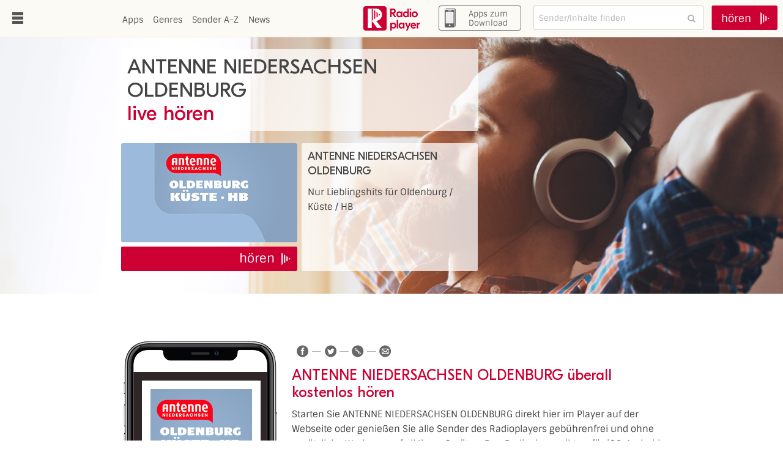

--- FILE ---
content_type: text/html; charset=utf-8
request_url: https://www.radioplayer.de/radio/antenne-niedersachsen-oldenburg.html
body_size: 5267
content:

<!DOCTYPE html
    PUBLIC "-//W3C//DTD XHTML 1.0 Transitional//EN"
    "http://www.w3.org/TR/xhtml1/DTD/xhtml1-transitional.dtd">
<html xmlns="http://www.w3.org/1999/xhtml" xml:lang="de" lang="de" xmlns:og="http://opengraphprotocol.org/schema/" xmlns:fb="http://www.facebook.com/2008/fbml" xmlns:twitter="https://dev.twitter.com/docs/cards">
<head>

<meta http-equiv="Content-Type" content="text/html; charset=utf-8" />
<!-- 
	TYPO3 Programming by Radioplayer Deutschland GmbH

	This website is powered by TYPO3 - inspiring people to share!
	TYPO3 is a free open source Content Management Framework initially created by Kasper Skaarhoj and licensed under GNU/GPL.
	TYPO3 is copyright 1998-2026 of Kasper Skaarhoj. Extensions are copyright of their respective owners.
	Information and contribution at https://typo3.org/
-->

<base href="https://www.radioplayer.de/" />
<link rel="icon" href="/fileadmin/templates/www.radioplayer.de/favicon.ico" type="image/vnd.microsoft.icon" />
<title>ANTENNE NIEDERSACHSEN OLDENBURG Webradio im Livestream hören - radioplayer.de</title>
<meta name="generator" content="TYPO3 CMS" />
<meta name="description" content="Jetzt ANTENNE NIEDERSACHSEN OLDENBURG online hören! Gratis ✓ Ohne Anmeldung ✓ Über’s Handy, den PC, das Tablet oder die Smartwatch ✓ Auch als App verfügbar!" />
<meta name="twitter:card" content="summary_large_image" />


<link rel="stylesheet" href="fileadmin/templates/www.radioplayer.de/thirdparty/sintony/sintony.css?1658318333" media="screen" />
<link rel="stylesheet" href="/typo3temp/assets/compressed/merged-835ceac773dd1f16a17592c67a3fdc45-cbceb07ed40651969d42bf707ba58ff2.css?1700733981" media="all" />
<link rel="stylesheet" href="/typo3temp/assets/compressed/merged-411fdfebbb66bf6e771090f7902ccab5-78f8053227d942adcaa5f6e6fa541490.css?1749635126" media="screen" />



<script src="fileadmin/templates/www.radioplayer.de/thirdparty/jquery/jquery-1.10.2.min.js?1658317088" type="text/javascript"></script>
<script src="fileadmin/templates/www.radioplayer.de/thirdparty/jquery/ui/1.10.4/jquery-ui.min.js?1658317088" type="text/javascript"></script>

<script src="/typo3temp/assets/compressed/merged-fa2ae2eb24681c1ee6556448a080e948-5292a91ca49cc1c7f708404ca47dff1e.js?1721045426" type="text/javascript"></script>



<meta http-equiv="X-UA-Compatible" content="IE=edge"/><meta name="viewport" content="width=device-width, initial-scale=1, user-scalable=0" /><meta name="apple-itunes-app" content="app-id=6443602613" />    <!--[if lte IE 10]>
      <link rel="stylesheet" type="text/css" href="/fileadmin/templates/www.radioplayer.de/css/ie10.css" media="all" />
    <![endif]-->    <!--[if lte IE 8]>
      <link rel="stylesheet" type="text/css" href="/fileadmin/templates/www.radioplayer.de/css/ie8.css" media="all" />
    <![endif]--><meta property="og:type" content="article"/><meta property="og:locale" content="de_DE" /><meta property="fb:app_id" content="303496286517202"/><meta property="og:site_name" content="radioplayer.de"/><meta property="og:image" content="http://www.radioplayer.de//fileadmin/_processed_/a/5/csm_winter2_fb_986f68519d.png"/><meta property="twitter:image" content="http://www.radioplayer.de//fileadmin/_processed_/a/5/csm_winter2_fb_986f68519d.png"/><meta property="og:image:width" content="500"/><meta property="og:image:height" content="263"/>

</head>
<body>
		<div id="nav">
<ul class="nav-main-level1"><li><a href="/index.html" title="Webradio-Player der deutschen Radiosender">Home</a></li><li><a class="collapsed" data-toggle="collapse"><span class="submenuitem-label">Apps</span><span class="collapse-icon">&nbsp;</span></a><ul class="nav-main-level2 collapse"><li><a href="/apps/ios-macos-iphone-ipad-desktop.html">iOS, MacOS (iPhone, iPad, Desktop)</a></li><li><a href="/radio-app-android.html" title="Gratis Radio hören auf Android Geräten">Android SmartPhones &amp; Tablets</a></li><li><a href="/apps/smart-watches.html" title="Smart Watches">Smart Watches</a></li><li><a href="/apps/smart-tv.html">Smart TVs</a></li><li><a href="/apps/alexa.html" title="Alles Wissenswerte zur Bedienung des Radioplayer Skills mit Alexa">Alexa</a></li><li><a href="/apps/google-assistant.html" title="Alles Wissenswerte zur Bedienung der Radioplayer Action auf dem Google Assitant">Google Assistant</a></li><li><a href="/apps/mobiler-datenverbrauch.html">Mobiler Datenverbrauch</a></li><li><a href="/apps/kostenlose-chromecast-radio-app.html">Chromecast</a></li><li><a href="/apps/sonos.html">Sonos</a></li><li><a href="/apps/bose.html">BOSE</a></li><li><a href="/apps/der-radioplayer-im-auto.html" title="Alles Wissenswerte zum Radioplayer bei der Nutzung im Auto">Radio im Auto</a></li><li><a href="/apps/radioplayer-for-renault.html" title="Alle rund um die &quot;Radioplayer for Renault&quot;-App">Radioplayer for Renault</a></li></ul></li><li><a href="/sender-a-z.html" title="Alle Sender von A-Z">Sender A-Z</a></li><li><a href="/neue-sender.html">Neue Sender</a></li><li><a href="/neue-podcasts.html" title="Die neuesten Podcasts im Radioplayer: Übersichtlich auf einer Seite">Neue Podcasts</a></li><li><a href="/genres.html">Genres</a></li><li><a href="/public-value.html">Public Value</a></li><li><a href="/faq.html" title="Fragen und Antworten zum radioplayer">FAQ</a></li><li><a class="collapsed" data-toggle="collapse"><span class="submenuitem-label">News</span><span class="collapse-icon">&nbsp;</span></a><ul class="nav-main-level2 collapse"><li><a href="/news/presse.html" title="Presseinformationen">Presse</a></li></ul></li><li><a href="/kontakt.html" title="Sie haben Fragen zum radioplayer? Schreiben Sie uns!">Kontakt</a></li><li><a href="/datenschutz.html" title="Webradio-Player der deutschen Radiostationen">Impressum / Datenschutz</a></li><li><a href="/teilnahmebedingungen.html">Teilnahmebedingungen</a></li><li><a href="/mobile-app-falschfahrerwarnfunktion.html">Falschfahrerwarnfunktion</a></li></ul>
	    </div>
		<div id="header">
			<button id="buttonMenu">
				<div id="open"></div>
				<div id="close"></div>
			</button>
			<div id="headernav">
		<ul><li><a href="/apps.html" title="Webradio-Apps für iOS und Android Smartphones und Tablets">Apps</a></li><li><a href="/genres.html">Genres</a></li><li><a href="/sender-a-z.html" title="Alle Sender von A-Z">Sender A-Z</a></li><li><a href="/news.html" title="Neuigkeiten über den Radioplayer">News</a></li></ul>

			</div>
			<div id="logo"><a href="/index.html">www.radioplayer.de</a></div>
		       	<div id="buttonAppsDownload">
				<a href="/apps" title="Apps Download">
                                        <img id="apps-download-img">
                                        <span>Apps zum Download</span>
				</a>
			</div>
		<div id="headernav-search">
  <div class="radioplayer">
    <!-- RADIOPLAYER CONSOLE ORIGINAL - START (except spinner.gif path) -->
    <div class="radioplayer-globalnav-wrapper">
      <div class="radioplayer-globalnav">
        <button type="button" class="menu-btn overlay-btn" rel="toggle" role="button" aria-haspopup="true" aria-owns="overlay-container">
        <span>Toggle radioplayer.de Menu</span>
        </button>
        <div class="search-box">
          <fieldset>
            <h2 class="access">Search</h2>
            <input type="text" name="searchq" id="search-input" value="" maxlength="27" autocomplete="off"/>
            <button type="button" id="search-button" title="Search"><span>Search</span></button>
            <button type="button" id="search-clear" title="Clear search terms"><span>Clear search terms</span></button>
          </fieldset>
        </div>
        <span class="rp-logo overlay-btn">
        radioplayer.de </span>
      </div>
    </div>
    <div id="overlay-container" class="overlay-container">
      <div class="search-container">
        <div class="tabs" role="navigation">
          <ul id="search-nav-toggle" class="nav">
            <li>
              <a href="#">All<span class="menu_toggle"></span></a>
            </li>
          </ul>
          <ul id="search-nav-main" class="nav">
            <li class="first" data-content="searchall">
              <a href="#" role="button" aria-owns="search-all-cont"><span>All</span></a>
            </li>
            <li data-content="searchlive">
              <a href="#" role="button" aria-owns="search-live-cont"><span>Live</span></a>
            </li>
            <li data-content="searchod">
              <a href="#" role="button" aria-owns="search-od-cont"><span>Catch Up</span></a>
            </li>
          </ul>
        </div>
        <div class="search-wrapper">
          <div class="tab-container scrollable-wrapper" id="search-all-cont">
          </div>
          <div class="tab-container scrollable-wrapper" id="search-live-cont">
          </div>
          <div class="tab-container scrollable-wrapper" id="search-od-cont">
          </div>
          <span class="spinner"><img src="/fileadmin/templates/www.radioplayer.de/console-original/img/spinner.gif" alt=""/></span>
        </div>
      </div>
      <div class="suggest-container" data-results="0">
        <div class="scrollable-wrapper">
          <div id="suggest-results">
          </div>
          <div class="suggest-item show-all">
            <a href="#"></a>
          </div>
        </div>
      </div>
      <div class="menu-container">
        <div class="tabs" role="navigation">
          <ul id="menu-nav-toggle" class="nav">
            <li>
              <a href="#">My Stations<span class="menu_toggle"></span></a>
            </li>
          </ul>
          <ul id="menu-nav-main" class="nav">
            <li class="first" data-color="#ff4539" data-content="mystations">
              <a href="#" role="button" aria-owns="mystations-container"><span>Meine Stationen</span></a>
            </li>
            <li data-color="#9b2d77" data-content="history">
              <a href="#" role="button" aria-owns="history-container"><span>Kürzlich gehört</span></a>
            </li>
            <li data-color="#03303d" data-content="recommended">
              <a href="#" role="button" aria-owns="recom-container"><span>Empfohlen</span></a>
            </li>
            <li data-color="#f6b220" data-content="azlist">
              <a href="#" role="button" aria-owns="az-container"><span>A-Z Liste</span></a>
            </li>
          </ul>
        </div>
        <div class="tabs-wrapper">
          <div class="tab-container scrollable-wrapper" id="mystations-container">
          </div>
          <div class="tab-container scrollable-wrapper" id="history-container">
          </div>
          <div class="tab-container scrollable-wrapper" id="recom-container">
          </div>
          <div class="tab-container" id="az-container">
            <div class="alphabet">
              <ul>
              </ul>
            </div>
            <div class="sticky-divide-wrapper">
              <div class="sticky-divide">
                #
              </div>
              <div class="scrollable-wrapper azlist-container" id="azlist-container">
              </div>
            </div>
          </div>
          <span class="spinner"><img src="/fileadmin/templates/www.radioplayer.de/console-original/img/spinner.gif" alt=""/></span>
        </div>
      </div>
    </div>
    <!-- RADIOPLAYER CONSOLE ORIGINAL - END -->
  </div>
</div>
			<div id="startEmptyHeader" >
				<div class="textWrapper">
					<span>hören</span>
				</div>
			</div>
		</div>
		<div id="main">
																	
    

            <div id="c283258" class="frame frame-default frame-type-list frame-layout-0">
                
                
                    



                
                
                    

    



                
                

    
        <div class="section" id="landingPage">
	<div class="contentContainer">
		<div class="content textContent">
			<h1>ANTENNE NIEDERSACHSEN OLDENBURG<br /><span>live h&ouml;ren</span></h1>
			<div id="stationInfo">
				<a id="stationLogo" class="webradioConsoleLink" href="https://consoles.radioplayer.cloud/2761923/index.html" title="ANTENNE NIEDERSACHSEN OLDENBURG hören"><img src="https://assets.radioplayer.org/276/2761923/288/162/lh0nba1r.jpeg" alt="ANTENNE NIEDERSACHSEN OLDENBURG Logo" /></a>
				<a id="einschalten" class="btn webradioConsoleLink" href="https://consoles.radioplayer.cloud/2761923/index.html" title="ANTENNE NIEDERSACHSEN OLDENBURG einschalten">
					<span class="arrow"></span>
					<span class="textWrapper">
						<span class="text">
							hören
						</span>
					</span>
					<span class="play">
					</span>
				</a>
				<div id="textinfo">
					<p><b>ANTENNE NIEDERSACHSEN OLDENBURG</b></p>
					<p>Nur Lieblingshits für Oldenburg / Küste / HB</p>
					<p id="stationLandingpageSonginfos" data-rpid="1923" style="display: none;">Jetzt l&auml;uft:<br /><b></b> - <span></span></p>
				</div>
			</div>
		</div>
		<div class="content visualContent">
		</div>
	</div>
</div>

<div class="section" id="landingpageDescription">
	<div class="contentContainer">
		<div class="content contentLeft">
			<div id="previewPhone">
				<div id="previewPluginspace" style="background-color: #2f2727">
					<div id="previewPhoneContent">
						<img src="https://imageresize-v3.radioplayer.de/[base64]" alt="ANTENNE NIEDERSACHSEN OLDENBURG Logo" width="168px" />
						<h3>ANTENNE NIEDERSACHSEN OLDENBURG</h3>
						<p>Nur Lieblingshits für Oldenburg / Küste / HB</p>
						<div id="coloredHr"></div>
						<p id="previewMore">Mehr von ANTENNE NIEDERSACHSEN OLDENBURG</p>
					</div>
				</div>
				<div id="previewControlbar">
					<div id="previewControlbarInfoWrapper">
						<div id="previewStationName">ANTENNE NIEDERSACHSEN OLDENBURG</div>
						<div id="previewCurrentSong" style="display: none;"><span></span> von <b></b></div>
					</div>
				</div>
				<div id="phonebody"></div>
			</div>
		</div>
		<div class="content contentRight">
			<div class="csc-default">
				<div class="socialMediaButtons" data-fbrecommend="0"></div>
			</div>
			<div class="csc-default">
				<h2>ANTENNE NIEDERSACHSEN OLDENBURG &uuml;berall kostenlos h&ouml;ren</h2>
			</div>
			<div class="csc-default">
				<p>Starten Sie ANTENNE NIEDERSACHSEN OLDENBURG direkt hier im Player auf der Webseite oder genie&szlig;en Sie alle Sender des Radioplayers geb&uuml;hrenfrei und ohne zus&auml;tzliche Werbung auf all Ihren Ger&auml;ten. Den Radioplayer gibt es f&uuml;r iOS, Android und zugeh&ouml;rige Wearables, viele Tablets, auf dem Smart TV und nat&uuml;rlich auf dem SmartSpeaker. Au&szlig;erdem direkt in der Sonos- und BOSE-App f&uuml;r Ihre Lautsprechersysteme, im DVB-T2 Portal von Freenet TV Connect und nat&uuml;rlich auch im Auto.</p>
				<p>Lassen Sie sich von Ihrem Lieblingssender wecken und erleben Sie st&ouml;rungsfreien Klang direkt integriert in Ihrem Audi, Volkswagen oder BMW oder via Apple CarPlay und Android Auto sowie &uuml;ber SmartLink von Ford und Toyota.</p>
			</div>
			
			<div class="csc-default">
				<p>Lernen Sie <a href="/apps.html">hier</a> die Radioplayer-App noch genauer kennen.</p>
			</div>
			<div class="storeLinks mobile">
				<a class="android" href="https://play.google.com/store/apps/details?id=com.radioplayer.mobile" target="_blank"><img src="/fileadmin/templates/www.radioplayer.de/images/store-android.png" alt="Download f&uuml;r Android" /></a>
				<a class="apple" href="https://apps.apple.com/de/app/radioplayer/id6443602613?ppid=4bf09552-8cc1-4d63-b1a9-f75f9ae93b74" target="_blank"><img src="/fileadmin/templates/www.radioplayer.de/images/store-apple.png" alt="Download f&uuml;r iPhone & iPad" /></a>
				<a class="amazon" href="https://www.amazon.de/dp/B0BP4LW7TV" target="_blank"><img src="/fileadmin/templates/www.radioplayer.de/images/store-amazon.png" alt="Download f&uuml;r Amazon Kindle Fire" /></a>
			</div>
			<div class="storeLinks desktop">
				<a class="android" href="https://play.google.com/store/apps/details?id=com.radioplayer.mobile" target="_blank"><img src="/fileadmin/templates/www.radioplayer.de/images/store-small-android.png" alt="Download f&uuml;r Android" /></a>
				<a class="apple" href="https://apps.apple.com/de/app/radioplayer/id6443602613?ppid=4bf09552-8cc1-4d63-b1a9-f75f9ae93b74" target="_blank"><img src="/fileadmin/templates/www.radioplayer.de/images/store-small-apple.png" alt="Download f&uuml;r iPhone & iPad" /></a>
				<a class="amazon" href="https://www.amazon.de/dp/B0BP4LW7TV" target="_blank"><img src="/fileadmin/templates/www.radioplayer.de/images/store-small-amazon.png" alt="Download f&uuml;r Amazon Kindle Fire" /></a>
			</div>
		</div>
	</div>
</div>
    


                
                    



                
                
                    



                
            </div>

        


    

            <a id="c284783"></a>
            
            
            
                



            
            
            

    


            
                



            
            
                



            
            

        



		

			<div class="section">
			
		<div id="copyright"><div id="copyrightWrap"><a href="https://www.facebook.com/RadioplayerDE" target="_blank" class="socialmedia facebook" rel="noreferrer">Facebook</a>&#124;<a href="https://x.com/RadioplayerDE" target="_blank" class="socialmedia twitter" rel="noreferrer">Twitter</a>&#124;<a href="/datenschutz.html">Impressum & Datenschutz</a>&#124;<a href="/news/presse.html">Presse</a>&#124;<a href="/wir-ueber-uns.html">Über uns</a></div></div>
	
			</div>
		</div>

<script src="/typo3temp/assets/compressed/Form.min-5434b008568ee0fde04c682cea7741d5.js?1726565156" type="text/javascript" defer="defer"></script>



</body>
</html>

--- FILE ---
content_type: application/javascript; charset=utf-8
request_url: https://www.radioplayer.de/fileadmin/templates/www.radioplayer.de/console-original/js/emp.player.flash.js
body_size: 4586
content:
/**
 * All intellectual property rights in this Software throughout the world belong to UK Radioplayer, 
 * rights in the Software are licensed (not sold) to subscriber stations, and subscriber stations 
 * have no rights in, or to, the Software other than the right to use it in accordance with the 
 * Terms and Conditions at www.radioplayer.co.uk/terms. You shall not produce any derivate works 
 * based on whole or part of the Software, including the source code, for any other purpose other 
 * than for usage associated with connecting to the UK Radioplayer Service in accordance with these 
 * Terms and Conditions, and you shall not convey nor sublicense the Software, including the source 
 * code, for any other purpose or to any third party, without the prior written consent of UK Radioplayer.
 *
 * @name emp.player.flash
 * @description Initialization of Flash EMP and controls
 *
 *
 * Notes from previous version (V2)
 *
 * 1. Request settings cookie
 * - We get a response
 * 	   Proceed to step 2
 * - We wait and don't get a response
 * 	   Set volume to 100 and proceed to step 2
 *
 * 2. Check if EMP has said it is ready (set a boolean)
 * - It is
 * 	   Pass variables it needs, along with volume from step 1
 * - It's not
 * 	   Wait for the call from the EMP that tells us it is ready.
 * 	   Immediatly return the variables it needs, along with volume from step 1
 *
 * This file calls:
 * The embedded flash emp object flash/RadioplayerEMPv3.swf
 *
 * This file is called by:
 * - emp
 * - controls
 *
 * @authors Gav Richards <gav@gmedia.co.uk>
 * @authors Robin Wilding <robin@wilding.co.uk>
 * @authors Mark Panaghiston <markp@happyworm.com>
 *
 * @class emp.player.flash
 * @module emp
 *
 */


radioplayer.emp.player.flash = {

	ready : false, // Can be set by EMP Object to declare it is ready to receive parameters
	waitingForReady : false,
	swfname: null,

	api: null, // Pointer to the API object
	$api: null, // The api with a jQuery wrapper
	available: false, // True if this solution is viable
	used: false, // True if this solution is being used

	// Note that the following audio media propeties are not maintained past the initial instancing operation.
	audioType : "http", 
	audioUrl : "", 
	audioServer : "", 
	audioEndpoint : "", 
	audioLive : true,

	flashVersion: "10.0.0",

	// Hold the V3 audio definitions - Maintained.
	audioFlash: [],

	init: function(api) {
		this.api = api;
		this.$api = $(api);
	},
	
	/**
	 * Create EMP Object using SWFObject
     *
     * @method createObject
     * @param swfpath
     * @param size
     * @private
	 */
	createObject : function(swfpath, size) {
		var self = this;
		// Embed here using SWFObject
		if(swfpath == null) swfpath = "RadioplayerEMPv3.swf";
		this.swfname = swfpath.split(".swf")[0] ;
		var flashvars = {};
		var params = {
			menu: "false",
			scale: "noScale",
			allowFullscreen: "false",
			allowScriptAccess: "always",
			bgcolor: "0x000000"
		};
		var attributes = {
			id:this.swfname,
			name:this.swfname
		};
		
		if(size == null) size = "0";
		swfobject.embedSWF(
			"flash/"+swfpath,
			this.api.id, size, size, this.flashVersion, 
			null, 
			flashvars, params, attributes, function(e){
				if (e.success == false) {
					// This should never happen, due to check in init() and logic in radioplayer.emp
					self.$api.trigger(self.api.event.noSupport, self.getEventObject());
				}
			});
		
	},
	
	/**
	 * Called either when we receive cookie settings, 
	 * or if that request fails and we proceed anyway with volume set to 100
     *
     * @method dataReady
     * @private
	 */
	dataReady : function() {
		if(this.api.DEBUG) radioplayer.utils.output("flash: Try to initialize the EMP SWF, if it is ready");
		if (this.ready) {
			// EMP is already ready, so pass it variables to begin playing
			if(this.api.DEBUG) radioplayer.utils.output("flash: EMP SWF ALREADY READY");
			this.passParamsToEMP();
		} else {
			// EMP is not ready yet, so start listening for it to call us
			if(this.api.DEBUG) radioplayer.utils.output("flash: EMP SWF NOT READY");
			this.waitingForReady = true;
		}
		// When we're done, save all settings back to the cookie ?
		// Not sure if this is necessary
	},
	
	/**
	 * Called by EMP when it is ready to begin accepting variables
	 * Only used if the JS is ready first, before the EMP
	 * This is then used to wait for the EMP and proceed when it is ready
     *
     * @method empReady
     * @private
	 */
	empReady : function() {
		if(this.api.DEBUG) radioplayer.utils.output("flash: EMP SWF REPORTS READY");
		this.ready = true;
		this.api.ready = true;
		this.empswf = document.getElementById(this.swfname);
		this.respondToEmp("empReady");
		if (this.waitingForReady) {
			this.waitingForReady = false;	
			if(this.api.DEBUG) radioplayer.utils.output("flash: EMP SWF is now ready to begin receiving parameters");
			this.passParamsToEMP();
		}
	},
	 
	/**
	 * Set parameters for EMP to use when it is ready
     *
     * @method setParams
     *
     * @param audioType
     * @param audioUrl
     * @param audioServer
     * @param audioEndpoint
     * @param audioLive
     * @param bufferTime
     * @private
     */
	setParams : function(audioType, audioUrl, audioServer, audioEndpoint, audioLive, bufferTime) {
		this.audioType = audioType;
		this.audioUrl = audioUrl;
		this.audioServer = audioServer;
		this.audioEndpoint = audioEndpoint;
		this.audioLive = audioLive;
		this.bufferTime = bufferTime;
	},
	
	/**
	 * Set parameters for EMP to use when it is ready
     *
     * @method setAudioParams
     * @since V3
     *
     * @param audioFlash
     * @param audioLive
     * @param bufferTime
     * @private
     */
	setAudioParams : function(audioFlash, audioLive, bufferTime) {
		this.audioFlash = (audioFlash && audioFlash.length) ? audioFlash : [];
		this.audioLive = audioLive;
		this.bufferTime = bufferTime;
	},
	
	/**
	 * Pass parameters to EMP now that it is ready
     *
     * @method passParamsToEMP
     * @private
	 */
	passParamsToEMP : function() {
		if(this.api.DEBUG) this.empswf.emp_setDebugMode(true); // - advanced Flash EMP debugging
		if(this.api.DEBUG) radioplayer.utils.output("flash: Passing parameters to EMP SWF object");
		
		if (this.audioFlash[0].hasOwnProperty("cacheKiller")) {
			radioplayer.utils.output('Set cache killer to: ' + (this.audioFlash[0].cacheKiller ? 'true' : 'false'));
			this.empswf.emp_setUseCacheKiller(this.audioFlash[0].cacheKiller);
		}
		
		if(this.audioFlash.length) {
			this.setAudio(this.audioFlash);
		} else if (this.audioType === "rtmp") {
			this.loadRTMPStream(this.audioServer, this.audioEndpoint);
		} else if (this.audioType === "http") {
			this.loadHTTPStream(this.audioUrl);
		} else if (this.audioType === "httpmp4m4a" || this.audioType === "httpaac") {
			this.loadHTTPMP4M4AStream(this.audioUrl);
		} else if (this.audioType === "playlist") {
			this.loadPlaylist(this.audioUrl);
		} else {
			this.$api.trigger(this.api.event.noSupport, this.getEventObject());
		}
		var mode = (this.audioLive ? "live" : "od");
		this.setPlaybackMode(mode);
		this.setVolume(radioplayer.controls.currentVolume);
		this.empswf.emp_setBufferTime(this.bufferTime);
	},

	/**
	 * Set the Audio to play
     *
     * @method setAudio
     * @since V3
     *
     * @param audioFlash
     * @private
     */
	setAudio: function(audioFlash) {
		var self = this,
			audioPicked, audioHigh;

		this.cleanup();

		this.audioFlash = (audioFlash && audioFlash.length) ? audioFlash : [];

		// The Flash should be able to play anything thrown at it, that obeys the V2 EMP system.
		// So taking the first one off the array.

        audioPicked = this.audioFlash.length ? this.audioFlash[0] : false;

		if(audioPicked) {
			this.passSetAudio(audioPicked);
		} else {
			this.$api.trigger(this.api.event.noSupport, this.getEventObject());
		}
	},

	/**
	 * Pass the audio object from the new V3 API to the V2 API commands..
     *
     * @method passSetAudio
     *
     * @param audio
     * @private
     */
	passSetAudio: function(audio) {
		if (audio.audioType === "rtmp") {
			this.loadRTMPStream(audio.audioServer, audio.audioEndpoint);
		} else if (audio.audioType === "http") {
			this.loadHTTPStream(audio.audioUrl);
		} else if (audio.audioType === "httpmp4m4a") {
			this.loadHTTPMP4M4AStream(audio.audioUrl);
		} else if (audio.audioType === "playlist") {
			this.loadPlaylist(audio.audioUrl);
		}
	},

	/**
	 * Allows test runner to test that javascript has recieved events from the swf emp.
     *
     * @method respondToEmp
     *
     * @param message
     * @private
     */
	respondToEmp : function(message) {
		this.empswf.emp_reportResponse(message);
	},
	
	/**
	 * EMP callback event
     *
     * @method empPlaylistLoaded
     * @private
	 */
	empPlaylistLoaded : function() {
		this.respondToEmp("radioplayer.emp.empPlaylistLoaded");
	},
	
	/**
	 * testRunnerRun allows the test runner to trigger js to call a method on the swf api (replaces and automates the old 
	 * "load playlist" button.
     *
     * @method testRunnerRun
     *
     * @param testRunnerRun
     * @private
	 */
	testRunnerRun : function (functionToRun) {
		this[functionToRun]();
	},
	
	/**
	 * Allows for automated test of playlist loading.
     *
     * @method testRunnerLoadPlaylist
     * @private
	 */
	testRunnerLoadPlaylist : function() {
		this.empswf.emp_loadPlaylist("testplaylists/testXSPF.xspf");
	},

	/**
	 * Control API methods
	 */
	
	/* Directly load an RTMP stream with 'server' and 'endpoint' urls */
	loadRTMPStream: function(server, endpoint) {this.empswf.emp_loadRTMPStream(server, endpoint); },
	/* Directly load an HTTP stream from url */
	loadHTTPStream: function(url) {this.empswf.emp_loadHTTPStream(url);},
	/* Directly load Netstreams from url. Supports flv, f4v, mp4, m4a. */
	loadHTTPMP4M4AStream: function(url) {this.empswf.emp_loadHTTPMP4M4AStream(url);},
	/* Load, parse and play the contents in order from the playlist at the url in 'playlistpath' */
	loadPlaylist : function(playlistpath) {this.empswf.emp_loadPlaylist(playlistpath);},
	/* Resume playback after pause. */
	resume : function() {this.empswf.emp_resume();},
	/* Pause playback whil playing. */
	pause : function() {this.empswf.emp_pause();},
	/* Stop playback while playing. */
	stop : function() {this.empswf.emp_stop();},
	/* Resets the EMP. Should be called before reconfiguring via calls to loadRTMPStream, loadHTTPStream, loadHTTPMP4M4AStream or loadPlaylist. */
	cleanup : function() {this.empswf.emp_cleanup();},
	/* Returns the current position of the playhead for the current audio item. */
	getPosition : function() {return this.empswf.emp_getPosition();},
	/* Returns the duration of the current audio item. */
	getDuration : function() {return this.empswf.emp_getDuration();},
	/* Sends the playhead of the current audio item. to 'position' in seconds */
	seek : function(position) {this.empswf.emp_seek(position);},
	/* Set the volume (for the current, and all subsequent audio items). volume can be between 0 and 100 */
	setVolume : function(volume) {this.empswf.emp_setVolume(volume);},
	/* Set the amount of time in seconds that the streams should load into buffer before playing. */
	setBufferTime : function(time) {this.empswf.emp_setBufferTime(time);},
	/* 	Specify the playback mode. Can be 'od' for on demand or 'live' for live streams. 
		If a playlist contains both live and on demand streams: 
			When playbackmode is 'live' all streams will appear live in the controls, even on demand ones
			When playbackmode is 'od' only live streams will appear live in the controls.*/
	setPlaybackMode : function(mode) {this.audioLive = (mode=='live');this.empswf.emp_setPlaybackMode(mode);},
	/* Returns the value of the playback mode.*/
	getPlaybackMode : function() {return (this.audioLive)?"live":"od";},
	/* For Debugging - returns the emp and flash player versions with some basic debugging info. */
	getVersion : function() {return this.empswf.emp_getVersion();},
	/* 	HTTP streams exhibit a flash player bug where the stream data is never freed. 
		Calling memoryreset will swap the stream over to a fresh Sound object, freeing up the memory used. 
		This automatically happens when the emp uses over about 200 Mb of memory, but can by manually called if required. */
	memoryreset : function() {return this.empswf.emp_memoryreset();},
	/*  Set high memory usage limit (bytes, default is 204857600) If the emp uses more than this amount then it'll restart the stream
		Primarily this feature is due to a bug with http streams where memory is never freed.*/
	setMemoryLimit : function(limit) {this.empswf.emp_setMemoryLimit(limit);},
	/*	Set the time taken before a timeout if the stream gets stuck buffering.*/
	setStallTimeout : function(time) {this.empswf.emp_setStallTimeout(time);},
	
	/**
	 * EMP Callbacks.
     *
     * @method reportEMPOutput
     * @param event_as_json
     * @private
	 */
	reportEMPOutput : function(event_as_json) {
		var event = $.parseJSON(event_as_json);
		this.$api.trigger(event.type, event);
	},
	
	/**
	 * EMP Error Reporting.
     *
     * @method reportEMPError
     * @param errorEvent_as_json
     * @private
	 */
	reportEMPError : function(errorEvent_as_json) {
		var event = $.parseJSON(errorEvent_as_json);
		/*
			EMP ERROR CODES:
			
			NETCONNECTION_ASYNC_ERROR:int = 100;
			NETCONNECTION_IO_ERROR:int = 101;
			NETCONNECTION_SECURITY_ERROR:int = 102;
			NETCONNECTION_CONNECT_FAILED:int = 103;
			NETCONNECTION_CONNECT_REJECTED:int = 104;
		*/
		if(event.code === 102) {
			this.$api.trigger(this.api.event.securityError, event);
		} else {
			this.$api.trigger(this.api.event.error, event);
		}
	},

    /**
     * Just used to mirror the HTML EMP. Not used.
     *
     * @method resetAttemptCount
     */
    resetAttemptCount: function() {
        
    },

	/**
	 * Get the event object for JavaScript properties.
	 * NB: The Flash generates its own events, and the event object is not generic.
	 * ie., It only contains what is needed for that event, rather than containing all the info regardless of type.
     *
     * @method getEventObject
     * @private
	 */
	getEventObject: function() {
		return {
			mode: this.audioLive ? "live" : "od"
		};
	}
};

--- FILE ---
content_type: text/plain;charset=utf-8
request_url: https://core-search.radioplayer.cloud/276/qp/v3/onair?callback=stationLandingpageSonginfosRecieved&locale=de_DE&rpIds=1923&_=1769039442540
body_size: 470
content:
stationLandingpageSonginfosRecieved({"responseStatus":"SUCCESS","total":1,"results":{"1923":[{"type":"SI","rpId":"1923","serviceName":"ANTENNE NIEDERSACHSEN OLDENBURG","name":"","artistName":"","song":false,"description":"Antenne Niedersachsen – euer Feel-Good-Radio mit nur euren Lieblingshits! Wir liefern euch Niedersachsens beste Musik – die größten Songs der 80er, 90er, 2000er und die aktuellen Lieblingshits. Mit Niedersachsens beliebtesten Moderatoren begleiten wir euch durch den Tag. Mit unseren Reportern sind wir immer da, wo ihr seid und halten euch immer um „5 vor“ rund um die Uhr mit Nachrichten aus Niedersachsen und der Welt auf dem Laufenden. Bei uns gibt’s regionale Wetterupdates, den besten Stau- und Blitzerservice und Infotainment-Shows ganz nah an euch dran. Einfach da, wo ihr seid – in Oldenburg, Bremen oder an der Küste. Mit Niedersachsens besten Moderatorinnen und Moderatoren – für euch immer gut gelaunt und verlässlich on air – auf UKW, DAB+, im Webradio, in der App und über den Smartspeaker.","startTime":"","stopTime":"","imageUrl":"https://assets.radioplayer.org/276/2761923/600/600/lh0nai6c.jpeg"}]}})

--- FILE ---
content_type: application/javascript; charset=utf-8
request_url: https://www.radioplayer.de/fileadmin/templates/www.radioplayer.de/console-original/js/init.js
body_size: 3834
content:
/**
 * @name init
 * @description Initializes global variables, namespaces and sets up actions to occur when document is ready
 *
 * > *All intellectual property rights in this Software throughout the world belong to UK Radioplayer,
 * rights in the Software are licensed (not sold) to subscriber stations, and subscriber stations
 * have no rights in, or to, the Software other than the right to use it in accordance with the
 * Terms and Conditions at www.radioplayer.co.uk/terms. You shall not produce any derivate works
 * based on whole or part of the Software, including the source code, for any other purpose other
 * than for usage associated with connecting to the UK Radioplayer Service in accordance with these
 * Terms and Conditions, and you shall not convey nor sublicense the Software, including the source
 * code, for any other purpose or to any third party, without the prior written consent of UK Radioplayer.*
 *
 * @author Gav Richards <gav@gmedia.co.uk>
 * @author Steve Edson <steve@gmedia.co.uk>
 *
 * This file calls:
 * @ emp
 * @ controls
 * @ overlay
 * @ playing (via OD request)
 * @ services (via cookie request)
 *
 * This file is called by:
 * None
 *
 * @class init
 * @module init
 *
 */

/**
 * @class init
 */
 
// forces google compiler to keep the name space intact
if (!window.radioplayer) { window.radioplayer = radioplayer; }

// Avoid errors if we inadvertently commit some console.xxx calls.
if (!window.console) {
	window.console = {
		log: function () {},
		dir: function () {}
	};
}


var radioplayer = {
	
	consts: {
		consolelog: 		false,
		is_iOS: 			false,
		reduced_func:		false,

		assetBaseUrl:       '', // If set, it should end with a slash

		force_reduced_func: false,

		show_cookie_anno:   false,
		cookie_anno_ttl:    (60*60*24*365*10), // 10 years

		api: {
			stationList: 	'https://core-search.radioplayer.cloud/276/qp/v3/stations?callback=radioplayer.services.CrossDomain.prototype._processData',
			init: 			'https://cookie.radioplayer.de/cm/',
			search: 		'https://core-search.radioplayer.cloud/276/qp/v3/search',
			suggest: 		'https://core-search.radioplayer.cloud/276/qp/v3/suggest',
			onAir: 			'https://core-search.radioplayer.cloud/276/qp/v3/onair',
			pollOnAir: 		'https://core-search.radioplayer.cloud/276/qp/v3/onair',
			onDemand: 		'https://core-search.radioplayer.cloud/276/qp/v3/oditem',
			recommend: 		'https://core-search.radioplayer.cloud/276/qp/v3/recommend',
			az: 			'https://core-search.radioplayer.cloud/276/qp/v3/stations'
		},
		iframe: {
			analytics: 		'https://static.radioplayer.de/v3/analytics.html'
		}
	},
	
	services: { },
	emp: { },
	controls: { },
	playing: { },
	overlay: { },
	mystations: { },
	history: { },
	search: { },
	lang: { },
	utils: { },
	
	settings: {
		lastplayed: currentStationID,	// this is stored, but not currently actively used anywhere
		presets: [],
		history: [],
		stationlistprefix: '',
		guid: ''
	},
	
	stnList: { },
	
	querystring: { },
	initFailTimeout: null,
	startAtSeconds: 0,
	themeColour: 'dark',
	mouseActive: false,
	
	objs: {
		body: null,
		
		searchBox: null,
		searchInput: null,
		
		overlayContainer: null,
		stickyLetterDivide: null,
		
		suggestContainer: null,
		
		searchContainer: null,
		searchKeywords: null,
		searchResults: null,
		searchAllContainer: null,
		searchLiveContainer: null,
		searchODContainer: null,
		
		nowPlayingStrip: null,
		scrollingContainer: null,
		scrollingText: null
	}
};


/**
 * Initialise Radioplayer
 *
 * @method radioplayer.init()
 */
radioplayer.init = function() {

	/**
	 * Set browser booleans which we can't get from jQuery's browser plugin
	 */
	radioplayer.consts.is_iOS = /(iPad|iPhone|iPod)/.test(navigator.userAgent);


    /**
     * Override reduced_func if force_reduced_func is set
     */
    if (window.force_reduced_func) radioplayer.consts.force_reduced_func = true;
	if (radioplayer.consts.force_reduced_func) radioplayer.consts.reduced_func = true;
	
	
	/**
	 * Localisation
	 */
	$('.radioplayer-globalnav .rp-logo').html(radioplayer.lang.general.radioplayer);
	$('.radioplayer-globalnav .menu-btn').attr('title', radioplayer.lang.general.open_menu).find('span').html(radioplayer.lang.general.open_menu);
	$('#toggle-mystations').attr('title', radioplayer.lang.mystations.add_this).find('span').html(radioplayer.lang.mystations.add_this);


	/**
	 * Drop query string parameters into object for later use
	 */
	radioplayer.querystring = radioplayer.utils.getQueryStringObj();
	
	
	/**
	 * Store the theme class
	 */
	if ($('.radioplayer').hasClass('light-theme')) {
		radioplayer.consts.themeColour = "light";
	}
	
	
	/**
	 * Grab body DOM object for later use
	 */
	radioplayer.objs.body = $('body');
	
	
	/**
	 * Prepare to auto handle OD content
	 */
	if (radioplayer.querystring["rpAodUrl"]) {
		// Overwrite EMP variables to use AOD
		audioLive = false;

		audioFlash = audioHTML = [{
			audioType: "http",
			audioUrl: radioplayer.querystring["rpAodUrl"]
		}];

		// Populate Playing overlay once with OD info, so prevent it auto populating with Live info
		nowPlayingSource = 'OD';
	}

	/**
	 * Pick up timestamp from query string, use that as the start point for OD audio
	 */
	if (radioplayer.querystring["t"] && !audioLive) {
		
		radioplayer.startAtSeconds = radioplayer.utils.convertTimeToSeconds(radioplayer.querystring["t"]);
		
		radioplayer.utils.output('start at ' + radioplayer.startAtSeconds + ' seconds into OD audio');
		
		$(radioplayer.emp).on('loaded', function(){
			if (radioplayer.startAtSeconds > 0 && radioplayer.startAtSeconds <= (radioplayer.controls.rawDuration / 1000)) {
				radioplayer.emp.seek(radioplayer.startAtSeconds);
				radioplayer.startAtSeconds = 0;
			}
		});
		
	}

	/**
	 * Initialize Player Controls
	 */
	radioplayer.controls.init();
	
	
	/**
	 * Initialize My Stations
	 */
	radioplayer.mystations.init();
	
	
	/**
	 * Initialize Now Playing Strip
	 */
	if (audioLive) {
		radioplayer.playing.init();
	} else {

        // Fetch OD information. If we don't get anything, we fall back with ID3 -> Nothing
        radioplayer.services.getAPI(radioplayer.consts.api.onDemand + 
									"?odUrl=" + encodeURIComponent(document.location.href) + 
									"&nameSize=200" + 
									"&descriptionSize=200" + 
									"&callback=radioplayer.playing.receiveOD");
    }
	
	
	/**
	 * Initialize Overlays
	 */
	radioplayer.overlay.init();
	
	
	/**
	 * Initialize Search
	 */
	radioplayer.search.init();


    /**
     * Start Analytics iFrame
     */
    // TS 08.07.2020: Disabled Google Analytics. This console is only used for searching, which is not tracked with GA.
    //radioplayer.services.analytics.init();

	
	/**
	 * Accessibility handling of element outlines
	 */
	$(document).on('mousedown', function(){
		// Apply a class to body which we can use to set outline:none;
		
		if (!radioplayer.mouseActive) {
			radioplayer.mouseActive = true;
			radioplayer.objs.body.addClass('rp-mouseactivity');
		}
		
	}).on('keydown', function(){
		// Remove class from body so outlines are used
		
		if (radioplayer.mouseActive) {
			radioplayer.mouseActive = false;
			radioplayer.objs.body.removeClass('rp-mouseactivity');
		}
		
	});

	/**
	 * Resize the progress scrubber
	 */	
	radioplayer.controls.resizeProgressScrubber();
	
	$(window).resize(function() {
		// Resize browser elements
		radioplayer.controls.resizeProgressScrubber();
		if (!($.browser.msie && $.browser.version == 7)) {
			radioplayer.overlay.resizeStickyDivide();
		}
		
		//Reset the navigation menu toggles
		radioplayer.overlay.resetNavigationMenu();
		radioplayer.search.resetNavigationMenu();
	});
	
	/**
	 * If a link in the plugin space has data attribute 'newstationid' then apply analytics hook
	 * This should be used for sideways navigation, from one console to another
	 */
	$('.radioplayer-plugin').on('click', 'a[data-newstationid]', function(){
		
		var stnId = $(this).attr('data-newstationid'),
			href = $(this).attr('href');
		
		radioplayer.overlay.sidewaysNavigate('Plugin Space', stnId, href);
		
	});


    /**
     * Show cookie announcement? Check cookie
     */
    if (radioplayer.consts.show_cookie_anno) {
        // Cookie anno is enabled, but is cookie set?

        if (document.cookie.indexOf("rp-seen-cookie-anno") == -1) {
            // Cookie announcement has not yet been seen
            // Show the announcement and set cookie to prevent it appearing again

            radioplayer.services.showCookieAnno();
        }
    }
	
	
	/**
	 * Get settings cookie and central management config
	 * If the request fails to return, then proceed to load EMP with volume set to 100
     *
     * Note that, the use of window.varName is to avoid errors when only using V3 or V2 init vars.
     * A side effect of this is that you will not get error messages if you forget one. It would simply be undefined.
     */
	radioplayer.initFailTimeout = setTimeout(function() {
        // The V3 options take precedence
        if (window.audioFlash && window.audioFlash.length) {
            // The V3 inital instancing method
            radioplayer.emp.setAudioParams(window.audioFlash, window.audioHTML, window.audioLive, window.bufferTime);
        }

        radioplayer.emp.dataReady();
    }, 5000);
	
	var initQS = "?callback=radioplayer.services.receiveInit";
	
	if (radioplayer.querystring["stationlistprefix"]) {
		initQS += "&stationlistprefix=" + radioplayer.querystring["stationlistprefix"].toLowerCase();
	}

	if (radioplayer.consts.force_reduced_func) {
	    // reduced_func is forced so no need to set primed cookie
        radioplayer.services.getAPI(radioplayer.consts.api.init + "init/" + currentStationID + initQS);

	} else {
        // Set the primed cookie, to test cross domain cookie support
        radioplayer.services.saveCookie('primed/s', 'primed', 'true', function(){
            // Once primed cookie is set, call init api
            radioplayer.services.getAPI(radioplayer.consts.api.init + "init/" + currentStationID + initQS);
        });
    }

	
	/**
	 * Get station list
	 * Received in services
	 */
	// AP 06.09.2021: Website should not make requests to "static.radioplayer.de".
	// TSch 23.11.2022: Request needs to be made so the "Radioplayer starten" und "hören" buttons work.
	radioplayer.services.getAPI(radioplayer.consts.api.stationList);
	
    /**
     * Add 'rp-js' class to html element to indicate library is available
     */
	$('html').addClass('rp-js');

};


--- FILE ---
content_type: application/javascript; charset=utf-8
request_url: https://www.radioplayer.de/fileadmin/templates/www.radioplayer.de/console-original/js/search.js
body_size: 6138
content:
/**
 * @name search
 * @description All handling of the Search overlay
 *
 * > *All intellectual property rights in this Software throughout the world belong to UK Radioplayer,
 * rights in the Software are licensed (not sold) to subscriber stations, and subscriber stations 
 * have no rights in, or to, the Software other than the right to use it in accordance with the 
 * Terms and Conditions at www.radioplayer.co.uk/terms. You shall not produce any derivate works 
 * based on whole or part of the Software, including the source code, for any other purpose other 
 * than for usage associated with connecting to the UK Radioplayer Service in accordance with these 
 * Terms and Conditions, and you shall not convey nor sublicense the Software, including the source 
 * code, for any other purpose or to any third party, without the prior written consent of UK Radioplayer.*
 *
 *
 * @author Gav Richards <gav@gmedia.co.uk>
 *
 * Also contains functionality from Radioplayer V1
 * @author Cathy Bartlett <cathy.bartlett@bbc.co.uk>
 * @author Sergejs Vaskevics <sergejs.vaskevics@ubcmedia.com>
 *
 * This file calls:
 * @ services
 * @ overlay
 *
 * This file is called by:
 * @ services
 * @ overlay
 *
 * @class search
 * @module search
 */

/* Make file debuggable in browser javascript debugger */
//# sourceURL=search.js
 
radioplayer.search = {
	lastSuggestQ : '',
	q : '',
	
    /**
     * @requestFailTimer
     */
	requestFailTimer : null,
	
    /**
     * @property requestFailed
     * @type Boolean
     * @default false
     */
	requestFailed : false,
	
	
	suggestQueryDelay : null,
	
	/**
	 * Initialize
     *
     * @method init
	 */
	init : function() {
		
		/**
		 * Store DOM objects
		 */
		
		radioplayer.objs.searchBox = $('.search-box');
		radioplayer.objs.searchInput = $('#search-input');
		radioplayer.objs.searchContainer = $('.search-container');
		radioplayer.objs.searchResults = $('.search-container .scrollable-wrapper');
		radioplayer.objs.suggestContainer = $('.suggest-container');
		
		radioplayer.objs.searchAllContainer = $('#search-all-cont');
		radioplayer.objs.searchLiveContainer = $('#search-live-cont');
		radioplayer.objs.searchODContainer = $('#search-od-cont');
		
		
		/**
		 * Set initial textbox
		 */
		
		setTimeout(function(){
			radioplayer.objs.searchInput.val(radioplayer.lang.search.search_radioplayer);
		}, 100);


		/**
		 * Localisation
		 */

		$('.search-box h2').html(radioplayer.lang.search.search);
		$('.search-box #search-button').attr('title', radioplayer.lang.search.search).find('span').html(radioplayer.lang.search.search);
		$('.search-box #search-clear').attr('title', radioplayer.lang.search.clear).find('span').html(radioplayer.lang.search.clear);
		$('.search-container .tabs #search-nav-main li').eq(0).find('a span').html(radioplayer.lang.search.tab_all);
		$('.search-container .tabs #search-nav-main li').eq(1).find('a span').html(radioplayer.lang.search.tab_live);
		$('.search-container .tabs #search-nav-main li').eq(2).find('a span').html(radioplayer.lang.search.tab_catchup);
		
		$("#search-nav-toggle").click(function(e) {
			e.preventDefault();
			radioplayer.search.hideShowNavigationMenu();
		});
		
		radioplayer.objs.searchInput.on('focus click', function(){
			/**
			 * Focus or click search input box
			 * Also called because resetSearchInput() calls focus()
			 */
			 
			if (radioplayer.objs.searchInput.val() == radioplayer.lang.search.search_radioplayer 
			 && !radioplayer.objs.searchBox.hasClass('active')) {
				  
				// Focussed on text field when it contains default, and box is not active
				// Set cursor to start
				radioplayer.objs.searchInput.val('').enableSelection();
				radioplayer.utils.setCaretToPos(document.getElementById("search-input"), 0);
				
			} else if (radioplayer.objs.searchInput.val() != '' 
					&& radioplayer.objs.searchBox.hasClass('active')
				    && radioplayer.objs.suggestContainer.data('results') > 0 
				    && !radioplayer.objs.body.hasClass('showing-overlay')) {
				
				// Search input is not blank, but we're not showing an overlay
				// Show suggest overlay				
				radioplayer.overlay.show(radioplayer.lang.general.close_search);
				radioplayer.objs.body.addClass('showing-suggest');
				
				// Re-execute suggest search, if value has changed since last suggest search
				if (radioplayer.search.lastSuggestQ != radioplayer.objs.searchInput.val()) {
					radioplayer.search.execSuggest();
				}
				
			}
			
			
		}).on('blur', function(){
			/**
			 * Blur search input box
			 */
			 
			if (radioplayer.objs.searchBox.hasClass('active') 
			 && radioplayer.objs.searchInput.val() == '') {
				// Search input is active but input is blank
				
				if (radioplayer.objs.body.hasClass('showing-suggest')) {
					// Suggest is showing, hide the results (also resets the search input)
					radioplayer.search.clearAndCloseSuggestResults();
					
				} else {
					radioplayer.search.resetSearchInput();
				}
			} else if (radioplayer.objs.searchInput.val() == '') {
				radioplayer.objs.searchInput.val(radioplayer.lang.search.search_radioplayer);
			}
			
			
		}).on('keydown', function(event) {
			/**
			 * Keydown on search input box
			 */
			
			if (event.which == 9) {
				// pressed tab - allow regular behaviour
			
			} else if (!radioplayer.objs.searchBox.hasClass('active')) {
				// Input is default value
				
				// Only interested in real characters - http://stackoverflow.com/questions/8742790/keydown-only-with-real-characters
				// added 8 backspace, 32 space, 46 delete
				if ($.inArray(event.which, [8,13,16,17,18,19,20,27,32,35,36,37,38,39,40,46,91,93,224]) !== -1) {
					event.preventDefault();
					
				} else {
					radioplayer.objs.searchBox.addClass('active');
					
					if (!radioplayer.objs.body.hasClass('showing-search') && !radioplayer.objs.body.hasClass('showing-suggest')) {
						// We're not already showing search or suggest, so show the suggest overlay
						radioplayer.overlay.show(radioplayer.lang.general.close_search);
						radioplayer.objs.body.addClass('showing-suggest');
					}
					
				}
				
			// We've closed suggest/search but still have characters in the input
			// Then we click in the input and continue typing. At this point, show suggest again.
			} else if (radioplayer.objs.searchInput.val() !== ''
					&& !radioplayer.objs.body.hasClass('showing-search') 
					&& !radioplayer.objs.body.hasClass('showing-suggest')) {
				
				// We're not already showing search or suggest, so show the suggest overlay
				radioplayer.overlay.show(radioplayer.lang.general.close_search);
				radioplayer.objs.body.addClass('showing-suggest');
			}
			
				
		}).on('keyup', function(event){
			/**
			 * Keyup on search input box
			 */
			
			radioplayer.overlay.resetInactivity();
			
			var $sc = radioplayer.objs.suggestContainer; // store ref here to keep code tidy
			
			if (event.which == 38 && radioplayer.objs.body.hasClass('showing-suggest')) {
				// Key up
				
				if ($sc.find(".suggest-item.on").length == 0) {
					$sc.find(".suggest-item:last").addClass("on kb-focus");
				} else {
					var index = $sc.find(".suggest-item").index($sc.find(".suggest-item.on"));
					$sc.find(".suggest-item.on").removeClass("on kb-focus");
					$sc.find(".suggest-item").eq(index-1).addClass("on kb-focus");
				}
				
			} else if (event.which == 40 && radioplayer.objs.body.hasClass('showing-suggest')) {
				// Key down
				
				if ($sc.find(".suggest-item.on").length == 0) {
					$sc.find(".suggest-item:first").addClass("on kb-focus");
				} else if ($sc.find(".suggest-item:last").hasClass("on")) {
					$sc.find(".suggest-item:last").removeClass("on kb-focus");
					$sc.find(".suggest-item:first").addClass("on kb-focus");
				} else {
					var index = $sc.find(".suggest-item").index($sc.find(".suggest-item.on"));
					$sc.find(".suggest-item.on").removeClass("on kb-focus");
					$sc.find(".suggest-item").eq(index+1).addClass("on kb-focus");
				}	
					
			} else if (event.which == 13) {
				// Enter
				
				if (radioplayer.objs.body.hasClass('showing-suggest')) {
					// When suggest results are visible
				
					var $selItem = $sc.find(".suggest-item.on.kb-focus");
				
					if ($selItem.length == 1) {
						// If an item is selected using keyboard
						
						if ($selItem.hasClass("show-all")) {
							// User has keyboard navigated down to 'show all' and pressed enter - execute full results
							radioplayer.search.execFull();
							
							// Collapse the navigation menu by default
							radioplayer.search.hideNavigationMenu();
						} else {
							// User has keyboard navigated down to a result and pressed enter - jump to that console
							var href = $selItem.find("a").attr("href");
							/** FFH Popup Hack: window.location.href = href; **/
							openWebradio(href);
						}
						
					} else {
						radioplayer.search.execFull();
						
						// Collapse the navigation menu by default
						radioplayer.search.hideNavigationMenu();
					}
				
				} else if (radioplayer.objs.body.hasClass('showing-search')) {
					// Full search results are visible
					
					radioplayer.search.execFull();	
					
					// Collapse the navigation menu by default
					radioplayer.search.hideNavigationMenu();
				}
				
				
			// Only interested in real characters - http://stackoverflow.com/questions/8742790/keydown-only-with-real-characters
			// added 9 tab
			} else if ($.inArray(event.which, [9,13,16,17,18,19,20,27,35,36,37,38,39,40,91,93,224]) == -1) {

			/*} else if (event.which == 8 // backspace
				   || (event.which >= 32 && event.which <= 127) // most characters including a-z, 0-9, space, punctuation, delete key
			 	   || (event.which >= 192 && event.which <= 255) // latin characters
			 ) {*/
				// Key press
				 
				$('#search-clear').hide();
				$('#search-button').show();
				
				if (radioplayer.objs.body.hasClass('showing-suggest')) {
					// Suggest is showing
					
					$sc.find('.suggest-item.show-all').removeClass('on kb-focus');
					
					if (radioplayer.objs.searchInput.val() == '') {
						// Search box is now blank, hide the results
						radioplayer.search.clearAndCloseSuggestResults();
						
					} else {
						// Search box is not blank, execute a suggest request
						radioplayer.search.execSuggest();
					}

				} else {
					// Suggest is not showing
					
					if (radioplayer.objs.searchInput.val() == '') {
						// Reset the search input box
						radioplayer.search.resetSearchInput();
					}
				}
				
			}
			
			
		/**
		 * Disable selection of the search input box by default
		 */
		}).disableSelection();
		
		
		radioplayer.objs.suggestContainer.on('click', '.suggest-item.show-all a', function(e){
			/**
			 * Click the 'show all' suggest result to execute a full search
			 */
			
			e.preventDefault();
			
			radioplayer.search.execFull();
			
			// Collapse the navigation menu by default
			radioplayer.search.hideNavigationMenu();
			
		}).on('click', '#suggest-results .suggest-item a', function(e) {
			/**
			 * Click a suggest result to go to that console
			 */
			
            e.preventDefault();

            var stationId = $(this).parent().data('rpid');
            var href = $(this).attr('href');

            radioplayer.services.analytics.sendEvent('Search', 'Autosuggest', stationId.toString(), null, null);

            /** FFH Popup Hack: setTimeout(function() {
                window.location.href = href;
            }, 100); **/
           openWebradio(href);
			
		}).on("mouseenter", ".suggest-item", function(){
			/**
			 * Mouse over a suggest result item
			 * Remove 'on' class from any other items, add it to this one
			 */

			radioplayer.objs.suggestContainer.find(".suggest-item").removeClass("on kb-focus");
			$(this).addClass("on");
			
		}).on("mouseleave", ".suggest-item", function(){
			/**
			 * Mouse out a suggest result item
			 */

			$(this).removeClass("on kb-focus");
		});
		

		$("#search-button").on('click', function(e){
			/**
			 * Click the magnify glass icon to execute a full search
			 */
			
			radioplayer.search.execFull();
			
			// Collapse the navigation menu by default
			radioplayer.search.hideNavigationMenu();
			
		});

		$("#search-clear").on('click', function(e){
			/**
			 * Click the cross icon to clear the search box
			 */
			 
			radioplayer.search.resetSearchInput();
			
		});
		
		
		/**
		 * Toggle Station Groups
		 */
		
		$('#search-all-cont, #search-live-cont, #search-od-cont').on("click", ".station-group a.station-group-toggle", function(e){
			e.preventDefault();
			
			// Is group currently collapsed?
			var $groupBtn = $(this),
				$group = $groupBtn.parent().parent(),
				brand = $group.attr("data-brand");
			
			if ($group.hasClass("collapsed")) {
				// Show the station group
				$group.removeClass("collapsed");
				var fewerMsg = radioplayer.lang.search.show_fewer_stations;
				fewerMsg = fewerMsg.replace("{group}", brand);
				$groupBtn.html('<i></i>' + fewerMsg);
				
				$parentContainer = $group.parent();
				
				radioplayer.overlay.lazyLoad($parentContainer);
				
			} else {
				// Hide the station group
				$group.addClass("collapsed");
				var moreMsg = radioplayer.lang.search.show_more_stations;
				moreMsg = moreMsg.replace("{group}", brand);
				$groupBtn.html('<i></i>' + moreMsg);
			}
		});
		
	},
	
	
	/**
	 * Execute a suggest search
     *
     * @method execSuggest
	 */
	execSuggest: function() {
		
		// Get value and trim
		var q = $.trim( radioplayer.objs.searchInput.val() );
		
		// Remove tags
			regex = /(<([^>]+)>)/ig,
			q = q.replace(regex, "");
	
		var show_all_msg = radioplayer.lang.search.show_all_results_for.replace("{terms}", '<strong>' + q + '</strong>');
	
		$('.suggest-item.show-all a').html(show_all_msg);
	
		clearTimeout(radioplayer.search.suggestQueryDelay);
		radioplayer.search.suggestQueryDelay = setTimeout(function(){
	
			// Don't search for blank, or same as previous query
			if (q != "" && q != radioplayer.search.lastSuggestQ) {
				
				radioplayer.search.lastSuggestQ = q;
			
				radioplayer.services.getAPI(radioplayer.consts.api.suggest + "?query=" + encodeURIComponent(q) + "&callback=radioplayer.search.receiveSuggest");
				
			}
			
		}, 150);
		
	},

    /**
     * Called when receiving suggest results data
     *
     * @method receiveSuggest
     * @param data
     * @private
     */
	receiveSuggest: function(data) {
		
		var insHTML = '<h2 class="access">' + radioplayer.lang.search.suggested_title + '</h2>';
		var results = 0;
		
		if (data.live.length > 0) {
			
			insHTML += '<div class="suggest-divider">' + radioplayer.lang.search.suggested_stations + '</div>';
			
			$.each(data.live, function(index, resVal){
				
				insHTML += '<div class="suggest-item' + (resVal.name ? ' has-prog-name' : '') + '" data-rpid="'+ resVal.rpId +'"><a href="' + resVal.url + '">' +
							  '<img class="image" src="' + resVal.imageUrl + '" alt="" /><span class="name">' + resVal.serviceName + '</span>' + (resVal.name ? '<span class="prog-name">' + resVal.name + '</span>' : '') + 
						   '</a></div>';
						   
				results++;
				
			});
			
		}
		
		if (data.onDemand.length > 0) {
			
			insHTML += '<div class="suggest-divider">' + radioplayer.lang.search.suggested_catch_up + '</div>';
			
			$.each(data.onDemand, function(index, resVal){
				
				insHTML += '<div class="suggest-item has-prog-name" data-rpid="'+ resVal.rpId +'"><a href="' + resVal.url + '">' +
							  '<img class="image" src="' + resVal.imageUrl + '" alt="" /><span class="name">' + resVal.serviceName + '</span><span class="prog-name">' + resVal.name + '</span>' +
						   '</a></div>';
						   
				results++;
				
			});
			
		}
		
		radioplayer.objs.suggestContainer.data('results', results);
		
		$('#suggest-results').html(insHTML);
		
	},
	
	
	/**
	 * Clear the search box, return to default state
     *
     * @method resetSearchInput
	 */
	resetSearchInput : function() {
		
		$("#search-clear").hide();
		$('#search-button').show();
		
		// Remove active class before giving focus back to search input, so we can detect it is no longer active
		radioplayer.objs.searchBox.removeClass('active');
		radioplayer.objs.searchInput.val(radioplayer.lang.search.search_radioplayer).disableSelection().focus();

		radioplayer.utils.setCaretToPos(document.getElementById("search-input"), 0);
		
	},
	
	
	/**
	 * Clear the search box, return to default state
     *
     * @method clearAndCloseSuggestResults
	 */
	clearAndCloseSuggestResults : function() {
		
		$('#suggest-results').html('');
		$('.suggest-item.show-all a').html('');
		
		radioplayer.search.lastSuggestQ = '';
	
		radioplayer.overlay.hide();

		// Reset the search input box
		radioplayer.search.resetSearchInput();
		
	},
	
	
	/**
	 * Execute a full search
     *
     * @method execFull
	 */
	execFull : function() {
		
		// Get value and trim
		var q = $.trim( radioplayer.objs.searchInput.val() ), 
		
		// Remove tags
			regex = /(<([^>]+)>)/ig,
			q = q.replace(regex, "");
		
		// Don't search for blank or the default text
		if (q != "" && radioplayer.objs.searchBox.hasClass('active')) {
		
			if (radioplayer.objs.body.hasClass('showing-search')) {
				// Don't close the search overlay if it's already showing
			} else {
				radioplayer.overlay.show(radioplayer.lang.general.close_search);
				radioplayer.objs.body.addClass('showing-search');
			}
			
			// Unbind actions
			radioplayer.objs.searchContainer.off();
			
			// Clear existing results
			radioplayer.objs.searchContainer.find('.tab-container').html('').removeClass('loaded has-error');
			
			// Reset tabs
			$prevSelTab = $('.search-container .tabs #search-nav-main li.on');
			$prevSelTab.removeClass('on');
			$('.search-container .tabs #search-nav-toggle li').eq(0).find('a').html(radioplayer.overlay.getMenuToggleLabel(radioplayer.lang.search.tab_live));	
			radioplayer.overlay.selectTab(radioplayer.objs.searchContainer.find('.tabs #search-nav-main li').eq(0));
			
			// Show loading indicator
			radioplayer.search.showTabSpinner();
			
			// Give focus back to textbox, if not iOS
			if(!radioplayer.consts.is_iOS) {
				radioplayer.objs.searchInput.focus();
			}
			
			// Show cross instead of magnify button
			$('#search-button').hide();
			$('#search-clear').show();
			
			// Set up fail safe
			radioplayer.search.requestFailed = false;
			radioplayer.search.requestFailTimer = setTimeout(function() { radioplayer.search.showFailMsg('all'); }, 15000);
			
			// Build search query string
			var QS = "?query=" + encodeURIComponent(q) + 
					// TSch 23.11.2022: Remove rpId parameter. Not supported by RP Cloud (P1) Query Proxy anymore, leads to empty result.
					 //"&rpId=" + currentStationID + 
					 "&callback=radioplayer.search.receiveall";
			
			if (radioplayer.settings.guid != '') {
				// Get GUID
				QS += "&guid=" + radioplayer.settings.guid;	
			}
			
			// Perform search query
			radioplayer.services.getAPI(radioplayer.consts.api.search + QS);
			
			// Store query for later
			radioplayer.search.q = q;
		
		} else {
			if(!radioplayer.consts.is_iOS) { // Give the focus to the search box.
				radioplayer.objs.searchInput.focus();
			}
		}
		
	},
	
	
	/**
	 * Click Live or OD tab - request the data for that tab
     *
     * @method tabRequest
	 * @param tab {String} either 'live' or 'od'
	 */
	tabRequest : function(tab) {
		this.showTabSpinner();
		
		// Set up fail safe
		radioplayer.search.requestFailed = false;
		radioplayer.search.requestFailTimer = setTimeout(function() { radioplayer.search.showFailMsg(tab); }, 15000);
		
		var QS = "?query=" + encodeURIComponent(radioplayer.search.q) +  
					// TSch 23.11.2022: Remove rpId parameter. Not supported by RP Cloud (P1) Query Proxy anymore, leads to empty result.
					//"&rpId=" + currentStationID + 
				 "&callback=radioplayer.search.receive" + tab;
		
		if (radioplayer.settings.guid != '') {
			// Get GUID
			QS += "&guid=" + radioplayer.settings.guid;	
		}
		
		radioplayer.services.getAPI(radioplayer.consts.api.search + "/" + tab + QS);
	},

    /**
     * @method receiveall
     * @param data
     * @private
     */
	receiveall : function(data) {
		this.receiveParse('all', data);
	},

    /**
     * @method receivelive
     * @param data
     * @private
     */
	receivelive : function(data) {
		this.receiveParse('live', data);
	},

    /**
     * @method receiveod
     * @param data
     */
	receiveod : function(data) {
		this.receiveParse('od', data);
	},

    /**
     * @method showTabSpinner
     */
	showTabSpinner : function() {
		radioplayer.objs.searchContainer.find('.search-wrapper .spinner').show();
	},

    /**
     * @method hideTabSpinner
     */
	hideTabSpinner : function() {
		radioplayer.objs.searchContainer.find('.search-wrapper .spinner').hide();
	},

	/**
	 * Receive search results
     *
     * @method receiveParse
     * @param data {Object} Search result data
	 */
	receiveParse : function(tab, data){
		
		clearTimeout(this.requestFailTimer);
		
		if (!this.requestFailed) {
			// If the request has already failed (and now we've received the results after the timeout period) then DON'T show them now
		
			if (data.responseStatus == 'SUCCESS') {
				
				var resultsHtml = '<h2 class="access">' + radioplayer.lang.search["tab_" + tab + "_title"] + '</h2>';
					
				if (data.total == 0) {
					// No results
					
					// Escape HTML and truncate string
					resultsHtml = this.noResultsMsg(tab, radioplayer.search.q);
					
					$('#search-' + tab + '-cont').addClass('has-error');
					
				} else {
					// We have results
				
					// Iterate over search result items, build HTML
					// We use the shared iterateResults() function
					resultsHtml += radioplayer.overlay.iterateResults(data.results, 'search');

				} // end - we have results
				
				// Hide loading indicator
				this.hideTabSpinner();
				
				// Show search results
				$('#search-' + tab + '-cont').html(resultsHtml);
				
				// Scroll to the top
				$('#search-' + tab + '-cont').scrollTop(0);
				
				radioplayer.overlay.lazyLoad($('#search-' + tab + '-cont'));

			} else { // responseStatus is not 'SUCCESS'
				// Show fail message
				this.showFailMsg(tab);
			}
		}

	},
	
	
	/**
	 * No Results Message
     *
     * @method noResultsMsg
	 * @param tab {String} all, live or od
     * @param searchString {String}
     * @return {String} Localised no results message
	 */
	noResultsMsg : function(tab, searchString) {
		// Replace {terms} in the message with the search terms
		
		if (tab == 'live') {
			var no_results_msg = radioplayer.lang.search.no_live_results;	
		} else if (tab == 'od') {
			var no_results_msg = radioplayer.lang.search.no_od_results;	
		} else {
			var no_results_msg = radioplayer.lang.search.no_all_results;	
		}
		
		no_results_msg = '<div class="error-message no-results">' + no_results_msg.replace("{terms}", searchString) + '</div>';

        radioplayer.services.analytics.sendEvent('Search', 'Zero Results', searchString, null, null); // Send Analytics for no results

		return no_results_msg;
	},
	
	
	/**
	 * Fail Message
     *
     * @method showFailMsg
	 */
	showFailMsg : function(tab) {
		this.requestFailed = true;
		
		// Hide loading indicator
		this.hideTabSpinner();
		
		// Populate overlay
		var fail_message = '<div class="error-message fail">' + radioplayer.lang.general.fail_message + '</div>';
		
		$('#search-' + tab + '-cont').addClass('has-error')
									 .html(fail_message);
		
        radioplayer.services.analytics.sendEvent('Errors', 'Failed Search', currentStationID, null, null); // Send Analytics for failed search
	}, 
	
	
    /**
     * Reset the Navigation Menu
     *
     * @method resetNavigationMenu
     */	
	resetNavigationMenu : function() {	

		$('.search-container .search-wrapper').removeClass('nav-collapsed');
		$('#search-nav-main').show();	
		radioplayer.search.hideNavigationMenu();		
	},
	
	
    /**
     * Hides/Shows the Navigation Menu
     *
     * @method hideShowNavigationMenu
     */	
	hideShowNavigationMenu : function() {	

		if ($('#search-nav-main').is(':visible')) {
			$('#search-nav-main').hide();
			$('#search-nav-toggle li a .menu_toggle').removeClass('nav-expanded');
			$('.search-container .search-wrapper').addClass('nav-collapsed');
		} else {
			$('#search-nav-main').show();
			$('#search-nav-toggle li a .menu_toggle').addClass('nav-expanded');
			$('.search-container .search-wrapper').removeClass('nav-collapsed');
		}
	},
	
	
    /**
     * Hides the Navigation Menu
     *
     * @method hideNavigationMenu
     */	
	hideNavigationMenu : function() {	

		if ($('#search-nav-toggle').is(':visible')) {
			$('#search-nav-main').hide();
			$('#search-nav-toggle li a .menu_toggle').removeClass('nav-expanded');
			$('.search-container .search-wrapper').addClass('nav-collapsed');
			radioplayer.search.searchNavMenuVisible = true;
		}
	}
};


--- FILE ---
content_type: application/javascript; charset=utf-8
request_url: https://www.radioplayer.de/fileadmin/templates/www.radioplayer.de/console-original/js/emp.js
body_size: 3669
content:
/**
 * All intellectual property rights in this Software throughout the world belong to UK Radioplayer, 
 * rights in the Software are licensed (not sold) to subscriber stations, and subscriber stations 
 * have no rights in, or to, the Software other than the right to use it in accordance with the 
 * Terms and Conditions at www.radioplayer.co.uk/terms. You shall not produce any derivate works 
 * based on whole or part of the Software, including the source code, for any other purpose other 
 * than for usage associated with connecting to the UK Radioplayer Service in accordance with these 
 * Terms and Conditions, and you shall not convey nor sublicense the Software, including the source 
 * code, for any other purpose or to any third party, without the prior written consent of UK Radioplayer.
 *
 * @name emp
 * @description Audio Engine API for Flash and HTML5 players
 *
 * @authors Mark Panaghiston <markp@happyworm.com>
 *
 * This file calls:
 * @emp.player.flash
 * @emp.player.html
 *
 * This file is called by:
 * @ init
 * @ services
 * @ controls
 *
 * @class emp
 * @module emp
 *
 */

/**
 * Request settings cookie
 * - We get a response
 * 	   call dataReady()
 * - We wait and don't get a response
 * 	   Set volume to 100 and call dataReady()
 */

radioplayer.emp = {

    /**
     * Enable to generate debug information in the console
     *
     * @property DEBUG
     * @final
     * @static
     */
	DEBUG: false,

	player: {}, // For the flash and html players

    /**
     * Set when a player is ready for use
     *
     * @property ready
     * @type boolean
     * @default false
     */
	ready : false,

    /**
     * id of the html element wrapper for the flash/html player
     *
     * @property id
     */
	id: "empv3",

    /**
     * How many times the EMP should attempt to retry a stream that receives an error.
     *
     * Attempts count resets to 0 once the stream successfully plays.
     *
     * @property retryCount
     * @default 5
     * @type int
     */
    retryCount: 5,

	/**
	 * Names of the events used by the API.
	 *
     * They have been listed here for clarity and so that you can bind events to,
	 * for example: radioplayer.emp.event.ended
     *
     * *Original Events from Radioplayer EMP V2. These are coded into the Flash and listed here for the HTML to use.*
     *
     * @property event
	 */
	event: {
        /**
         * @event mode
         */
		mode: 'mode',
        /**
         * @event loadProgress
         */
		loadProgress: 'loadProgress',
        /**
         * @event startPlaying
         */
		startPlaying: 'startPlaying',
        /**
         * @event pausePlaying
         */
		pausePlaying: 'pausePlaying',
        /**
         * @event resumed
         */
		resumed: 'resumed',
        /**
         * @event stopped
         */
		stopped: 'stopped',
        /**
         * @event cleanedup
         */
		cleanedup: 'cleanedup',
        /**
         * @event durationSet
         */
		durationSet: 'durationSet',
        /**
         * @event ended
         */
		ended: 'ended',
        /**
         * @event update
         */
		update: 'update',
        /**
         * @event volumeSet
         */
		volumeSet: 'volumeSet',
        /**
         * @event securityError
         */
		securityError: 'securityError',
        /**
         * @event error
         */
		error: 'error',

        /**
         * (error) Occurs when there is no suport for the format trying to be played.
         *
         * @event noSupport
         */
		noSupport: 'noSupport'
	},

    /**
     * Initialise the EMP
     *
     * @method init
     */
	init: function() {

		// See if we can use the Flash player
		this.player.flash.init(this);

		if(this.player.flash.available) {
			this.player.flash.used = true;
			if(this.DEBUG) radioplayer.utils.output('emp: FLASH Player Used');
		} else {

			// Otherwise, see if we can use the HTML player
			this.player.html.init(this);
			if(this.player.html.available) {
				this.player.html.used = true;
				if(this.DEBUG) radioplayer.utils.output('emp: HTML5 Player Used');
			} else {
				// No player available.
				$(this).trigger(this.event.noSupport, {});
				if(this.DEBUG) radioplayer.utils.output('emp: No Player available for this browser');
			}
		}
		// During dev and testing
		if(this.DEBUG) this.eventInspector();
	},

	/**
	 * Called either when we receive cookie settings, 
	 * or if that request fails and we proceed anyway with volume set to 100
	 */

	dataReady : function() {
		this.solution('dataReady');
	},

    /**
     * A development tool for inspecting the events being generated.
     *
     * @method eventInspector
     */
	eventInspector: function() {
		var self = this;
		
		$.each(this.event, function(name, type) {
			$(self).bind(type, function(event, custom) {
				radioplayer.utils.output('emp: ' + name + ' event: "' + type + '" : %o | custom: %o', event, custom);
			});
		});

	},

	/**
	 * Set parameters for EMP to use when it is ready
     *
     * (V2 API)
     *
     * @param audioType
     * @param audioUrl
     * @param audioServer
     * @param audioEndpoint
     * @param audioLive
     * @param bufferTime
     * @deprecated
     */
	setParams : function(audioType, audioUrl, audioServer, audioEndpoint, audioLive, bufferTime) {
		this.init();
		this.solution('setParams', audioType, audioUrl, audioServer, audioEndpoint, audioLive, bufferTime);
		if(this.player.flash.used) {
			this.player.flash.createObject();
		}
	},

	/**
	 * Set parameters for EMP to use when it is ready
     *
     * @method setAudioParams
     *
     * @param audioFlash
     * @param audioHTML
     * @param audioLive
     * @param bufferTime
     *
     * @since V3
     */
	setAudioParams : function(audioFlash, audioHTML, audioLive, bufferTime) {

        var usedStream = [];
        radioplayer.emp.player.flash.available = swfobject.hasFlashPlayerVersion(radioplayer.emp.player.flash.flashVersion);

        if(radioplayer.emp.player.flash.available) {
            usedStream = audioFlash;
        } else {
            // Use HTML Stream
            usedStream = audioHTML;
        }


        if(typeof usedStream == "undefined" || !usedStream.length) { // If we don't have a suitable stream
            $(this).trigger(this.event.error, {});
        }
        
		this.init();
		this.solution('setAudioParams', usedStream, audioLive, bufferTime);
		if(this.player.flash.used) {
			this.player.flash.createObject();
		}
	},

    /**
     * @method resetAttemptCount
     */
    resetAttemptCount: function() {
        this.solution('resetAttemptCount');
    },

	/**
     * A helper function to pass commands to the player being used.
	 *
     * @example
     *      this.solution('play')
     *
     * @method solution     *
     * @param method
	 */
	solution: function(method) {
		var args = Array.prototype.slice.call( arguments, 1 ),
			player;
		// Set the pointer to the player being used.
		if(this.player.flash.used) {
			player = this.player.flash;
		} else if(this.player.html.used) {
			player = this.player.html;
		} else {
			// There is no player
			$(this).trigger(this.event.noSupport, {});
		}
		// Execute the player method, passing in the arguments.
		if(player && typeof player[method] === 'function') {
			return player[method].apply(player, args);
		}
	},

	/* 
	 * Control API methods
	 */
	
	/**
     *  Directly load an RTMP stream with 'server' and 'endpoint' urls
     *
     * @method loadRTMPStream
     * @param server
     * @param endpoint
     */
	loadRTMPStream: function(server, endpoint) { this.solution('loadRTMPStream', server, endpoint); },
	/**
     * Directly load an HTTP stream from url
     *
     * @method loadHTTPStream
     * @param url
     */
	loadHTTPStream: function(url) { this.solution('loadHTTPStream', url); },
	/**
     * Directly load Netstreams from url. Supports flv, f4v, mp4, m4a.
     *
     * @method loadHTTPMP4M4AStream
     * @param url
     */
	loadHTTPMP4M4AStream: function(url) { this.solution('loadHTTPMP4M4AStream', url); },
	/**
     * Load, parse and play the contents in order from the playlist at the url in 'playlistpath'
     *
     * @method loadPlaylist
     * @param playlistpath
     */
	loadPlaylist : function(playlistpath) { this.solution('loadPlaylist', playlistpath); },
	/**
     * Resume playback after pause.
     *
     * @method resume
     */
	resume : function() {
	    if (this.ready) {
            this.errorCount = 0;
            this.solution('resume');
        }
	},
	/**
     * Pause playback while playing.
     *
     * @method pause
     */
	pause : function() { this.solution('pause'); },
	/**
     * Stop playback while playing.
     *
     * @method stop
     */
	stop : function() { this.solution('stop'); },
	/**
     * Resets the EMP.
     *
     * *Should be called before reconfiguring via calls to loadRTMPStream, loadHTTPStream, loadHTTPMP4M4AStream or loadPlaylist.*
     *
     * @method cleanup
     */
	cleanup : function() { this.solution('cleanup'); },
	/**
     * Returns the current position of the playhead for the current audio item.
     *
     * @method getPosition
     */
	getPosition : function() {return this.solution('getPosition'); },
	/**
     * Returns the duration of the current audio item.
     *
     * @method getDuration
     */
	getDuration : function() {return this.solution('getDuration'); },
	/**
     * Sends the playhead of the current audio item. to 'position' in seconds
     *
     * @method seek
     * @param position
     */
	seek : function(position) { this.solution('seek', position); },
	/**
     * Set the volume (for the current, and all subsequent audio items). volume can be between 0 and 100
     *
     * @method setVolume
     * @param volume
     */
	setVolume : function(volume) { this.solution('setVolume', volume); },
	/**
     * Set the amount of time in seconds that the streams should load into buffer before playing.
     *
     * @method setBufferTime
     * @param time
     */
	setBufferTime : function(time) { this.solution('setBufferTime', time); },
	/**
     * Specify the playback mode. Can be 'od' for on demand or 'live' for live streams.
	 *
     * > If a playlist contains both live and on demand streams:
	 * >	When playbackmode is 'live' all streams will appear live in the controls, even on demand ones
	 * >	When playbackmode is 'od' only live streams will appear live in the controls.
     */
	setPlaybackMode : function(mode) { this.solution('setPlaybackMode', mode); },
	/**
     * Returns the value of the playback mode.
     *
     * @method getPlaybackMode
     */
	getPlaybackMode : function() {return this.solution('getPlaybackMode'); },
	/**
     * For Debugging - returns the emp and flash player versions with some basic debugging info.
     * @method getVersion
     */
	getVersion : function() {return this.solution('getVersion'); },
	/**
     * HTTP streams exhibit a flash player bug where the stream data is never freed.
	 *	Calling memoryreset will swap the stream over to a fresh Sound object, freeing up the memory used.
	 *	This automatically happens when the emp uses over about 200 Mb of memory, but can by manually called if required.
     *
     * @method memoryreset
     */
	memoryreset : function() {return this.solution('memoryreset'); },
	/**
     * Set high memory usage limit (bytes, default is 204857600) If the emp uses more than this amount then it'll restart the stream
	 *	Primarily this feature is due to a bug with http streams where memory is never freed.
     *
     * @method setMemoryLimit
     * @param limit
     */
	setMemoryLimit : function(limit) { this.solution('setMemoryLimit', limit); },
	/**
     * Set the time taken before a timeout if the stream gets stuck buffering.
     *
     * @method setStallTimeout
     * @param time
     */
	setStallTimeout : function(time) { this.solution('setStallTimeout', time); }
};